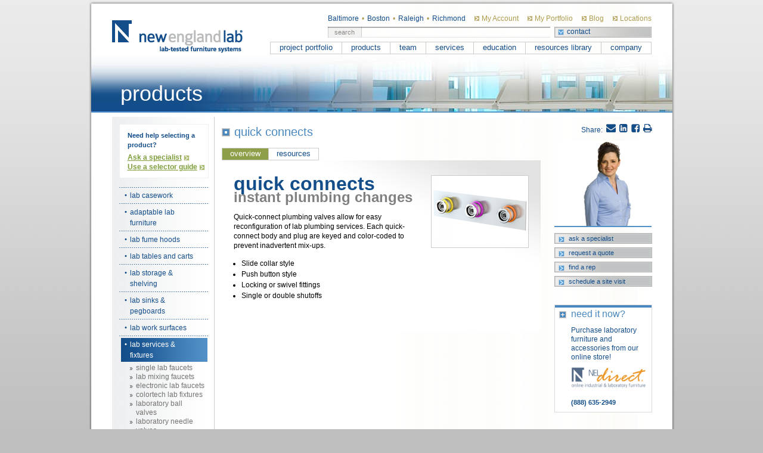

--- FILE ---
content_type: text/html;charset=UTF-8
request_url: https://www.newenglandlab.com/products/subcategory-detail.cfm?subcategory=lab-quick-connects
body_size: 33245
content:


<!DOCTYPE html PUBLIC "-//W3C//DTD XHTML 1.0 Strict//EN" "http://www.w3.org/TR/xhtml1/DTD/xhtml1-strict.dtd">
<html xmlns="http://www.w3.org/1999/xhtml">
<head><script type="text/javascript">/* <![CDATA[ */_cf_loadingtexthtml="<img alt=' ' src='/cf_scripts/scripts/ajax/resources/cf/images/loading.gif'/>";
_cf_contextpath="";
_cf_ajaxscriptsrc="/cf_scripts/scripts/ajax";
_cf_jsonprefix='//';
_cf_websocket_port=8583;
_cf_flash_policy_port=1243;
_cf_clientid='636FD0756BB7DB300F515CCFE79E1CD0';/* ]]> */</script><script type="text/javascript" src="/cf_scripts/scripts/ajax/messages/cfmessage.js"></script>
<script type="text/javascript" src="/cf_scripts/scripts/ajax/package/cfajax.js"></script>
<script type="text/javascript" src="/cf_scripts/scripts/cfform.js"></script>
<script type="text/javascript" src="/cf_scripts/scripts/masks.js"></script>
<script type="text/javascript" src="/cf_scripts/scripts/cfformhistory.js"></script>
<script type="text/javascript" src="/cf_scripts/scripts/ajax/ext/ext-all.js"></script>
<script type="text/javascript" src="/cf_scripts/scripts/ajax/package/cfwindow.js"></script>
<link rel="stylesheet" type="text/css" href="/cf_scripts/scripts/ajax/resources/ext/css/ext-all.css" />
<link rel="stylesheet" type="text/css" href="/cf_scripts/scripts/ajax/resources/cf/cf.css" />



<!-- Hotjar Tracking Code for www.newenglandlab.com -->
<script>
    (function(h,o,t,j,a,r){
        h.hj=h.hj||function(){(h.hj.q=h.hj.q||[]).push(arguments)};
        h._hjSettings={hjid:905527,hjsv:6};
        a=o.getElementsByTagName('head')[0];
        r=o.createElement('script');r.async=1;
        r.src=t+h._hjSettings.hjid+j+h._hjSettings.hjsv;
        a.appendChild(r);
    })(window,document,'https://static.hotjar.com/c/hotjar-','.js?sv=');
</script>


<meta http-equiv="Content-Type" content="text/html; charset=iso-8859-1" />
<link rel="stylesheet" href="/surveyadmin/css/Surveystyle.css" type="text/css" media="screen, print" title="default" />

<link rel="stylesheet" href="/css/style.css" type="text/css" media="screen, print" title="default" />
<link rel="stylesheet" href="/css/style_bfs.css" type="text/css" media="screen, print" title="default" />
<style>

.quantity {
    background: url("../images/bg_quantity.gif") no-repeat scroll 0 0 transparent;
    float: left;
    height: 18px;
    width: 60px;
}


.newForm .formtextLeft {
	width: 227px;/*227*/
	background-image: none;
	height: auto;
}



.newForm .askForm label {
	display: block;
	font-size: 12px;
	line-height: 17px;
	font-weight: normal;
	color: #134d8a;
	padding-left: 0;
	float: none;
}

.newForm .askForm .formText {
	font-size: 11px;
	float: none;
	width: 200px;
	border: 1px solid #999;
	background: none;
	padding-top: 1px;
}

.newForm .askForm .formSelect {
	height: 20px;
	width: 100%;
	color: #134d8a;
	line-height: 13px;
	font-size: 12px;
}

.newForm .askForm .formSelect option {
	line-height: 13px;
}

.newForm .formtextLeft {
	float: left;
	margin-right: 12px;
}

.newForm .formRow {
	padding-bottom: 14px;
}

.newForm .formRowButton {
	width: 466px;
	margin-bottom: 20px;
}

.newForm .formRowTextarea label {
	display: block;
	width: 466px;
	height: 18px;
	padding-left: 20px;
	background: url(../images/bg_textarea.gif) 0 0 no-repeat;
}

.newForm .formRowTextarea .formTextarea {
	width: 458px;
	border: 1px solid #b0b0b0;
	font-size: 11px;
	padding: 3px;
	height: 60px;
}

.newForm .formTextError {
	background-color:#ffff66;
}


.newForm .formtextLeftError .formText {
	background-color: yellow;
}


.newForm .formtextLeftLonger {
	width: 252px;
	background: url(../images/bg_form_text_longer.gif) 0 0 no-repeat;
	height: 18px;
    float: left;
	margin-right: 12px;
}

.newForm .formtextLeftLongerError {
	background: url(../images/bg_form_text_longer_error.gif) 0 0 no-repeat;
}

.newForm .formtextLeftLonger .formSelect {
	background-color: #fff;
}

.newForm .formtextLeftLongerError .formSelect {
	background-color: yellow;
}


.newForm .formtextLeftLonger input#terms {
	width: auto;
	background-image: none;
	height: auto;
    float: none;
	margin-right: 0;
	background-color: #fff;
}
.newForm .formtextLeftLongerError input#terms {
	width: auto;
	background-image: none;
	height: auto;
    float: none;
	margin-right: 0;
	background-color: yellow;
}



.loginBox2 .loginName {
	width: 210px;
	height: 18px;
	background: url(../images/bg_user_id2.gif) 0 0 no-repeat;
	margin-bottom: 8px;
}

.loginBox2 .loginBox label {
	display: block;
	font-size: 11px;
	color: #134d8a;
	font-weight: normal;
	padding-left: 20px;
	padding-top: 1px;
	float: none;
}

.loginBox2 .loginBox .loginText {
	border: none;
	background: none;
	height: 12px;
	font-size: 11px;
}

.loginBox2 .loginName label {
	width: 28px;/*48*/
	float: left;
}

.loginBox2 .loginName .loginText {
	width: 159px;
	float: left;
	padding-top: 3px;
}

.loginBox2 .loginPassword {
	clear: both;
	width: 210px;
	height: 18px;
	background: url(../images/bg_password2.gif) 0 0 no-repeat;
	margin-bottom: 6px;
}

.loginBox2 .loginPassword label {
	width: 55px;
	float: left;
}

.loginBox2 .loginPassword .loginText {
	width: 132px;
	float: left;
	padding-top: 3px;
}


.newFormSidebar .loginName {
	width: 151px;
	height: auto;
	background-image: none;
	margin-bottom: 8px;
}

.newFormSidebar .loginBox label, .newFormSidebar .loginName label,.newFormSidebar .loginPassword label {
	font-size: 11px;
	color: #134d8a;
	font-weight: normal;
	padding-left: 0;
	padding-top: 1px;
	width: 151px;/*48*/
	float: none;
}

.newFormSidebar .loginBox .loginText, .newFormSidebar .loginName .loginText, .newFormSidebar .loginPassword .loginText {
	border: 1px solid #999;
	background: none;
	height: 12px;
	font-size: 11px;
	width: 151px;
	float: none;
	padding-top: 3px;
}

.newFormSidebar .loginPassword {
	clear: both;
	width: 151px;
	height: auto;
	background-image: none;
	margin-bottom: 6px;
}

</style>
<script src="/js/javascript.js" type="text/javascript"></script>



<link rel="stylesheet" type="text/css" href="/css/overlay-apple.css"/>


	<script src="/js/jquery.js"></script>
	<script src="/js/jquery.tools.min.js"></script>
	
      <!-- update -->


      <script type="text/javascript" src="/js/touch-phone.js"></script>
      <script type="text/javascript">
      	jQuery.noConflict();
      	$.noConflict();


      	jQuery(document).ready(function() {
      		jQuery('#nav').touchMenuHover({
      			'forceiOS': true
      		});
      	});
      </script>
      <!-- /update -->




<script language="javascript">
    var mycallBack = function(){
        x=1;
    }
    var myerrorhandler = function(errorCode,errorMessage){
        x=1;
    }
</script>



<!--[if IE]>
<style type="text/css">
.leftButtons .button {
	margin-bottom: 0;
}
.rightLocation .contactBoxSpecial {
	min-height: auto;

}

.buttonRemove div {
	padding-top: 0px;}
</style>
<![endif]-->
<!--[if lte IE 6]>
<![endif]-->

<link rel="shortcut icon" href="/favicon.ico" type="image/x-icon">
<link rel="icon" href="/favicon.ico" type="image/x-icon">

<script src='https://www.google.com/recaptcha/api.js'></script>



<!-- Global site tag (gtag.js) - Google Ads: 380267101 -->
<script async src="https://www.googletagmanager.com/gtag/js?id=AW-380267101"></script>
<script>
window.dataLayer = window.dataLayer || []; function gtag(){dataLayer.push(arguments);}
gtag('js', new Date());
gtag('config', 'AW-380267101');
</script>


<!-- Event snippet for Clicks on tracking # conversion page In your html page, add the snippet and call gtag_report_conversion when someone clicks on the chosen link or button. --> <script> function gtag_report_conversion(url) { var callback = function () { if (typeof(url) != 'undefined') { window.location = url; } }; gtag('event', 'conversion', { 'send_to': 'AW-380267101/qLJaCN6Tq4sCEN3UqbUB', 'event_callback': callback }); return false; } </script>


<script type="text/javascript">/* <![CDATA[ */
	ColdFusion.Ajax.importTag('CFAJAXPROXY');
/* ]]> */</script>

<script type="text/javascript">/* <![CDATA[ */
	ColdFusion.Ajax.importTag('CFFORM');
/* ]]> */</script>

<script type="text/javascript">/* <![CDATA[ */
	ColdFusion.Ajax.importTag('CFDIV');
/* ]]> */</script>

<script type="text/javascript">/* <![CDATA[ */
	ColdFusion.Ajax.importTag('CFWINDOW');
/* ]]> */</script>
<title>quick connects | lab services & fixtures | New England Lab</title><meta name="keywords" content="new england lab, lab-tested furniture systems, laboratory casework, adaptable furniture, casework, lab construction, lab design-build projects,quick ship,"><meta name="description" content="Product categories include lab services & fixtures and quick connects - backed by years of experience in Project Planning and Management, Construction, and Installation."></head>
<body>

<div class="apple_overlay" id="apple">
   <div id="applebody"></div>
</div>

<div class="resourcePop_overlay" id="resourcePopDiv"><div id="resourcePopDivBody"></div></div>
<div class="filter_overlay" id="loginDiv"><div id="loginDivBody"></div></div>
<div class="addtocartPop_overlay" id="addtocartPopDiv"><div id="addtocartPopDivBody"></div></div>


<div id="wrap" class="wrapIn">
    <!-- header -->
    <div id="header">
        
<style>
.topLinks a.locLink {
    color: #134d8a;
    background:none;
    padding-left:0;
}
.locBull {
    color: #ae9c4f;
    padding:0 5px;
}


</style>
<a href="/index.cfm"><img src="/userfiles/images/structure/logo.png" alt="new england lab" class="logo" title="new england lab" /></a>
<div class="rightheader">
	<div class="topLinks">

        <a class="locLink" href="/company/offices/Maryland">Baltimore</a><span class="locBull">&#8226;</span><a class="locLink" href="/company/offices/Massachusetts">Boston</a><span class="locBull">&#8226;</span><a class="locLink" href="/company/offices/North-Carolina">Raleigh</a><span class="locBull">&#8226;</span><a class="locLink" href="/company/offices/Virginia">Richmond</a>

    	
    	<a href="/myAccount/index.cfm">My Account</a>
        <a href="/myAccount/my-portfolio.cfm">My Portfolio</a>
        <a href="https://web.newenglandlab.com/" target="_blank">Blog</a>
        <a href="/company/offices.cfm">Locations</a>

    </div>
    <div class="searchContact">
        	<a href="javascript:void(0)" class="btnContact" onclick="if(document.getElementById('selectContact').style.display=='none'){this.className='btnContact btnContactOpen';showDiv('selectContact')}else{this.className='btnContact';hideDiv('selectContact')}">contact</a>
            <form action="/info/search.cfm" method="post">
            <div class="searchBox" style="width:373px;background-image:url(/images/bg_search_long.gif);">
            	<input type="submit" class="btnSearch" value="search" />
                <input type="text" name="keyword" class="searchText" style="width:310px;" />
            </div>
            </form>
            <div class="clearAll"></div>
        <div style="position:relative;z-index:200">

            <div id="selectContact" style="position:absolute;display:none;right:0px;top:1px;width:163px;height:100px;background:#dfdfdf;">
                <div style="margin:0;padding:5px;height:90px;overflow:hidden;list-style-type:none;">
                   <li><a href="/contact/index.cfm">find your local rep</a></li>
                   <li><a href="/contact/schedule-a-visit.cfm">schedule a site visit</a></li>
                   <li><a href="/contact/ask-a-specialist.cfm">ask a specialist</a></li>
                   <li><a href="/contact/request-a-quote.cfm">request a quote</a></li>
                   <li><a href="/contact/tours_events.cfm">tours and events</a></li>
                </div>
            </div>
        </div>
    </div>
    <ul id="nav">
    	<li><a href="/portfolio/index.cfm" class="parent">project portfolio</a>
        	<ul>
                <li><a href="javascript:void(0);">by industry</a>
                	<ul>
                    	<li><a href="/portfolio/index.cfm?industry=8">biotech/medical research</a></li><li><a href="/portfolio/index.cfm?industry=7">food & beverage</a></li><li><a href="/portfolio/index.cfm?industry=9">government</a></li><li><a href="/portfolio/index.cfm?industry=3">pharmaceutical</a></li><li><a href="/portfolio/index.cfm?industry=4">private k-12</a></li><li><a href="/portfolio/index.cfm?industry=5">university research</a></li><li><a href="/portfolio/index.cfm?industry=6">university teaching</a></li><li><a href="/portfolio/index.cfm?industry=1">healthcare</a></li><li><a href="/portfolio/index.cfm?industry=2">industrial</a></li>
                    </ul>
                </li>

                <li><a href="javascript:void(0);">by product</a>
                	<ul>
                    	<li><a href="/portfolio/index.cfm?product=7">painted steel casework</a></li><li><a href="/portfolio/index.cfm?product=9">stainless steel casework</a></li><li><a href="/portfolio/index.cfm?product=8">designer steel casework</a></li><li><a href="/portfolio/index.cfm?product=6">wood veneer casework</a></li><li><a href="/portfolio/index.cfm?product=10">plastic laminate casework</a></li><li><a href="/portfolio/index.cfm?product=2">fume hoods</a></li><li><a href="/portfolio/index.cfm?product=11">core based systems</a></li><li><a href="/portfolio/index.cfm?product=12">panel based systems</a></li><li><a href="/portfolio/index.cfm?product=13">structured overhead systems</a></li><li><a href="/portfolio/index.cfm?product=14">freestanding bench systems</a></li><li><a href="/portfolio/index.cfm?product=15">steel table systems</a></li><li><a href="/portfolio/index.cfm?product=16">mobile carts</a></li><li><a href="/portfolio/index.cfm?product=17">overhead carriers</a></li>
                    </ul>
                </li>
                <li><a href="javascript:void(0);">by project</a>
                	<ul>
                    	<li><a href="/portfolio/index.cfm?project=3">renovation projects</a></li><li><a href="/portfolio/index.cfm?project=4">new construction</a></li>
                    </ul>
                </li>
            </ul>
        </li>
        <li><a href="/products/index.cfm" class="parent">products</a>
        
        </li>
        <li><a href="/team/index.cfm" class="parent">team</a></li>
        <li><a href="/services/index.cfm" class="parent">services</a>
        
            <ul>
            
            <li><a href ="/services/planning-support.cfm">planning & support</a></li>
            
            <li><a href ="/services/budgeting-estimating.cfm">budget & estimating</a></li>
            
            <li><a href ="/services/Design_Planning_Assistance.cfm">design & drawings</a></li>
            
            <li><a href ="/services/project_coordination.cfm">project coordination</a></li>
            
            <li><a href ="/services/installation.cfm">installation</a></li>
            
            <li><a href ="/services/maintenance-repair-testing.cfm">maintenance & testing</a></li>
            
            <li><a href ="/services/green-building.cfm">green building</a></li>
            
            <li><a href ="/services/lab_furniture_manufacturing.cfm">manufacturing</a></li>
            
            <li><a href ="/services/lab_direct_quick_ship.cfm">Rapid Ship</a></li>
            
            </ul>
        
        </li>
        <li><a href="/education/index.cfm" class="parent">education</a>
        
            <ul>
            
            <li><a href ="/education/selector-guides.cfm">product selector guides</a></li>
            
            <li><a href ="/education/lab_furniture_site_tutorials.cfm">website tutorials</a></li>
            
            <li><a href ="/education/glossary.cfm">lab furniture glossary</a></li>
            
            <li><a href ="/education/painted_steel_color_chart.cfm">painted steel color guide</a></li>
            
            <li><a href ="/education/wood_veneer_type_guide.cfm">wood veneer options guide</a></li>
            
            </ul>
        
        </li>
        <li><a href="/resources/index.cfm" class="parent">resources library</a>
        
        </li>
        <li><a href="/company/about.cfm" class="parent last">company</a>
        
            <ul>
            
            <li><a href ="/company/about.cfm">about</a></li>
            
            <li><a href ="/company/offices.cfm">reps and offices</a></li>
            
             <li><a href="https://web.newenglandlab.com/news">news</a></li>
            
            <li><a href ="/company/environmental-responsibility.cfm">environmental policy</a></li>
            
            <li><a href ="/company/careers.cfm">careers</a></li>
            
            <li><a href ="/company/partners.cfm">partners</a></li>
            
            <li><a href ="/company/corporate_lab_associations.cfm">associations</a></li>
            
            </ul>
        
        </li>
    </ul>
</div>
    </div>
    <!-- /header -->



<!-- content -->
<div id="content" class="twoColumnsLeft">
    
    <div class="pageTitle title_product">
    	<h2 style=" color: #FFFFFF;font-size: 36px;font-weight: normal;line-height: 40px;margin: 0 0 0 49px;">products</h2>
    </div>
    
    <!-- colLeft -->
    <div class="colLeft">
        
<div class="leftBox leftHelp">
	<h4>Need help selecting a product?</h4>
    <a href="/contact/ask-a-specialist.cfm">Ask a specialist</a><br />
    <a href="/education/selector-guides.cfm">Use a selector guide</a> 
</div>
    	<div class="leftBox leftNav">
            <ul>
                
                <li><a  href="subcategories.cfm?category=Lab%2DCasework%2DCabinets">lab casework</a>
                
                </li>
                
                <li><a  href="subcategories.cfm?category=Adaptable%2DLab%2DFurniture%2DSystems">adaptable lab furniture</a>
                
                </li>
                
                <li><a  href="subcategories.cfm?category=Lab%2DFume%2DHoods">lab fume hoods</a>
                
                </li>
                
                <li><a  href="subcategories.cfm?category=Lab%2DTables%20%26%20Carts">lab tables and carts</a>
                
                </li>
                
                <li><a  href="subcategories.cfm?category=Lab%2DSafety%2DStorage%2DWire%2DShelving">lab storage & shelving</a>
                
                </li>
                
                <li><a  href="subcategories.cfm?category=Lab%2DSinks%2DPegboards%2DDriptrays">lab sinks & pegboards</a>
                
                </li>
                
                <li><a  href="subcategories.cfm?category=Lab%2DTops%2DCounters%2DWorksurfaces">lab work surfaces</a>
                
                </li>
                
                <li><a class="active" href="subcategories.cfm?category=Lab%2DServices%2DGas%2DWater%2DVacuum%2DFixtures">lab services & fixtures</a>
                
                	<ul>
                		
                    	<li><a href="subcategory-detail.cfm?subcategory=Lab%2DSingle%2DFaucets%2DFixtures" >single lab faucets</a></li>
                    	
                    	<li><a href="subcategory-detail.cfm?subcategory=Lab%2DMixing%2DFaucets%2DFixtures" >lab mixing faucets</a></li>
                    	
                    	<li><a href="subcategory-detail.cfm?subcategory=Electronic%2DLab%2DFaucets%2DFixtures" >electronic lab faucets</a></li>
                    	
                    	<li><a href="subcategory-detail.cfm?subcategory=WaterSaver%2DStandard%2DValves%2DFixtures" >colortech lab fixtures</a></li>
                    	
                    	<li><a href="subcategory-detail.cfm?subcategory=laboratory%2DBall%2DValve" >laboratory ball valves</a></li>
                    	
                    	<li><a href="subcategory-detail.cfm?subcategory=Laboratory%2DNeedle%2DValve" >laboratory needle valves</a></li>
                    	
                    	<li><a href="subcategory-detail.cfm?subcategory=Fine%2DControl%2DValve%2DRegulator" >fine control needle valves</a></li>
                    	
                    	<li><a href="subcategory-detail.cfm?subcategory=Gas%2DPressure%2DRegulator%2DValves" >gas pressure regulators</a></li>
                    	
                    	<li><a href="subcategory-detail.cfm?subcategory=Lab%2DEye%2DWash%2DStation" >deck-mount eye washes</a></li>
                    	
                    	<li><a href="subcategory-detail.cfm?subcategory=Lab%2DSafety%2DShower" >lab safety showers</a></li>
                    	
                    	<li><a href="subcategory-detail.cfm?subcategory=Freestanding%2DShower%2DEyewash%2DStation" >freestanding safety stations</a></li>
                    	
                    	<li><a href="subcategory-detail.cfm?subcategory=recessed%2Dsafety%2Dstations" >recessed safety stations</a></li>
                    	
                    	<li><a href="subcategory-detail.cfm?subcategory=pre%2Drinse%2Dfaucets" >pre-rinse faucets</a></li>
                    	
                    	<li><a href="subcategory-detail.cfm?subcategory=lab%2Dquick%2Dconnects" class="active">quick connects</a></li>
                    	
                    	<li><a href="subcategory-detail.cfm?subcategory=recessed%20safety%20centers" >recessed safety centers</a></li>
                    	
                    </ul>

                
                </li>
                
                <li><a  href="subcategories.cfm?category=Lab%2DEquipment%2DInstruments">lab equipment</a>
                
                </li>
                
                <li><a  href="subcategories.cfm?category=Lab%2DSeating%2DChairs%2DStools">lab chairs & seating</a>
                
                </li>
                
                <li><a  href="subcategories.cfm?category=Lab%2DAccessories">lab accessories</a>
                
                </li>
                
            </ul>
        </div>

    </div>
    <!-- /colLeft -->
                


    <!-- colMain -->
    <div class="colMain">
                




<style>
.at_PinItButton {
display:inline-block !important;
background-image:url('/images/share_pinterest.gif')  !important;
width:14px;
height:14px;
}
.at_PinItButton:hover {
background-position: 0 0 !important;
}
.share a {
    margin-left:3px;
}
@media print {
    .shareDiv {
    display:none;
    }


}


</style>
<div class="shareDiv" style="float:right;margin-left:10px;margin-bottom:10px;margin-top:2px;">
<div class="share">
      <a class="linkShare" href="javascript:void(0)" style="cursor:default">Share:</a>
      <a class="addthis_button_email" href="javascript:void(0)"><img alt=" " src="/images/share_email.gif"></a>
      <a class="addthis_button_linkedin" href="javascript:void(0)"><img alt=" " src="/images/share_linkedin.gif"></a>
      
      <a class="addthis_button_facebook" href="javascript:void(0)"><img alt=" " src="/images/share_facebook.gif"></a>
      <a class="addthis_button_print" href="javascript:void(0)"><img alt=" " src="/images/share_print.gif"></a>
</div>
</div>
<script type="text/javascript">var addthis_config = {data_track_clickback: false};</script>
<script type="text/javascript" src="//s7.addthis.com/js/300/addthis_widget.js#pubid=ra-5564c97a5489e46d"></script>


        <div class="topProjectHolderLeft">
        	<h1 class="pageTitle1 pageTitle1NoB" style="line-height:24px;">quick connects</h1>
            
            <ul id="tabs">
            	<li class="active" onclick="tab(this)">overview</li>
                <li onclick="tab(this)">resources</li>
            </ul>
            <div class="clearAll"></div>
            	<div class="tabCon" style="display:block">
                    

                        <img src="/userfiles/images/subcategory%20thumbs/quick_connects_sub_T.jpg" style="margin:10px 0 20px 20px;float:right;width:162px;border:1px solid #ccc;background:#fff;" />

                    <p><br />
<font color="#da0000" size="+3"><span class="blueText"><strong>quick connects</strong>&nbsp;</span></font><br />
<font color="gray" size="+2"><strong>instant plumbing changes</strong></font></p>

<p>Quick-connect plumbing valves allow for easy reconfiguration of lab plumbing services. Each quick-connect body and plug are keyed and color-coded to prevent inadvertent mix-ups.</p>

<ul>
	<li>Slide collar style</li>
	<li>Push button style</li>
	<li>Locking or swivel fittings</li>
	<li>Single or double shutoffs</li>
</ul>

<p>&nbsp;</p>

<p>&nbsp;</p>
                	<div class="clearAll"></div>
                </div>
                
                <div class="tabCon">
                    
<div class="resourceGrid">
	
	<div class="grid left">


    	<img src="/userfiles/images/Video%20Thumbs/quick_connect_connection_video_thumb.jpg" style="max-width:162px;max-height:120px;" alt="Resource Thumbnail" /></a>
        <h4>HOW TO: WaterSaver Quick Connect Connection to Ceiling Panel</a></h4>
        <div class="button">
            <div>
            <a href="javascript:void(0);" onclick="ColdFusion.navigate('/includes/portfolio_add.cfm?assetid=1817','loginDivBody');jQuery('#loginDiv').overlay().load();" class="shareButton">add to portfolio</a>
            </div>
        </div>
    </div>
    
	<div class="grid right">


    	<img src="/userfiles/images/Video%20Thumbs/push_button_connection_video_thumb.jpg" style="max-width:162px;max-height:120px;" alt="Resource Thumbnail" /></a>
        <h4>HOW TO: WaterSaver Push Button Quick Connect Connection to Ceiling Panel</a></h4>
        <div class="button">
            <div>
            <a href="javascript:void(0);" onclick="ColdFusion.navigate('/includes/portfolio_add.cfm?assetid=1816','loginDivBody');jQuery('#loginDiv').overlay().load();" class="shareButton">add to portfolio</a>
            </div>
        </div>
    </div>
    
        <div class="clearAll"></div>
    

</div>

                    <div class="clearAll"></div>
                </div>
                

        </div>
        <div class="topProjectHolderRight">
        	
<img src="/images/randImg_2.jpg" alt="" />
<div class="rightSet">
	<div class="button">
        <div><a href="/contact/ask-a-specialist.cfm" class="shareButton">ask a specialist</a></div>
    </div>
    
    <div class="button">
        <div><a href="/contact/request-a-quote.cfm" class="shareButton">request a quote</a></div>
    </div>
    <div class="button">
        <div><a href="/contact/index.cfm" class="shareButton">find a rep</a></div>
    </div>
    <div class="button">
        <div><a href="/contact/schedule-a-visit.cfm" class="shareButton">schedule a site visit</a></div>
    </div>
    
    <div class="clearAll"></div>
</div> 
<div class="contactBoxSpecial">
    <h3>need it now?</h3>
    <div class="cbsIn cbsInset">
        <p>
	Purchase laboratory furniture and accessories from our online store!</p>
<p>
	<a href="http://www.neldirect.com" target="_blank"><img alt="" height="41" src="/userfiles/images/NELdirect_Logo_308x100px_revised.jpg" width="126" /></a></p>
<h4 class="subTitle">
	(888) 635-2949</h4>

        <div class="clearAll"></div>
    </div>
</div>
        </div>
    </div>
    <!-- colMain -->
    <div class="clearAll"></div>
</div>
<!-- /content -->
    <div class="clearAll"></div>
</div>

<!-- footer -->
<div id="footer">
    <div class="footerIn">
        <div style="float:right;padding-right:5px;">
            <div style="float:left;padding-top:1px;">Follow:</div>
            <a href="http://www.linkedin.com/company/new-england-lab" target="_blank"><img src="/images/icon_in.gif" alt="" /></a>
            <a href="https://www.facebook.com/newenglandlabco" target="_blank"><img src="/images/icon_facebook.png" alt="" /></a>
            <a href="https://twitter.com/newenglandlabco" target="_blank"><img src="/images/icon_x2.jpg" alt="" /></a>
            <a href="https://www.youtube.com/user/newenglandlab" target="_blank"><img src="/images/icon_youtube.gif" alt="" /></a>
            
            <div class="clearAll"></div>
        </div>
        <p>

            
            	<span>copyright 2026,  new england laboratory casework co., inc aws</span>
            	<span><a onclick="return gtag_report_conversion('tel:888-635-2949');" href="tel:888-635-2949">1-888-635-2949</a></span>
                <a href="/contact/index.cfm"><span>contact</span></a>
                <a href="/info/sitemap.cfm"><span>site map</span></a>
                <a href="/index.cfm"><span>home</span></a>
                <a href="/info/legal.cfm"><span>privacy</span></a>
                <br />

                <a href="/portfolio/index.cfm"><span>project portfolio</span></a>
                <a href="/products/index.cfm"><span>products</span></a>
                <a href="/team/index.cfm"><span>team</span></a>
                <a href="/services/index.cfm"><span>services</span></a>
                <a href="/education/index.cfm"><span>education</span></a>
                <a href="/resources/index.cfm"><span>resources</span></a>
                <a href="/company/about.cfm"><span>company</span></a>
                <a href="/education/glossary.cfm"><span>glossary</span></a>
                <a href="/myAccount/index.cfm"><span>my account</span></a>
                <a href="/myAccount/my-portfolio.cfm"><span>my portfolio</span></a>
                <a href="https://web.newenglandlab.com/" target="_blank"><span>blog</span></a>
                <a href="/company/offices.cfm"><span>locations</span></a>


<!-- Start of Async HubSpot Analytics Code -->
  <script type="text/javascript">
    (function(d,s,i,r) {
      if (d.getElementById(i)){return;}
      var n=d.createElement(s),e=d.getElementsByTagName(s)[0];
      n.id=i;n.src='//js.hs-analytics.net/analytics/'+(Math.ceil(new Date()/r)*r)+'/335210.js';
      e.parentNode.insertBefore(n, e);
    })(document,"script","hs-analytics",300000);
  </script>
<!-- End of Async HubSpot Analytics Code -->

<!-- Start of Google Analytics Code -->
<script>
  (function(i,s,o,g,r,a,m){i['GoogleAnalyticsObject']=r;i[r]=i[r]||function(){
  (i[r].q=i[r].q||[]).push(arguments)},i[r].l=1*new Date();a=s.createElement(o),
  m=s.getElementsByTagName(o)[0];a.async=1;a.src=g;m.parentNode.insertBefore(a,m)
  })(window,document,'script','//www.google-analytics.com/analytics.js','ga');

  ga('create', 'UA-46789749-1', 'newenglandlab.com');
  ga('send', 'pageview');

</script>
<!-- End of Google Analytics Code -->





           
        </p>
    </div>
</div>
<!-- /footer -->






<script>

jQuery(document).ready(function($) {
	$(function() {

			$("#loginDiv").overlay({
					mask: '#000',
					effect: 'apple',
					closeOnClick: false
				   
				});

	});
});




jQuery(document).ready(function($) {
	$(function() {

			$("#resourcePopDiv").overlay({
					mask: '#000',
					effect: 'apple',
					closeOnClick: false
				});

	});
});

jQuery(document).ready(function($) {
	$(function() {

			$("#addtocartPopDiv").overlay({
					mask: '#000',
					effect: 'apple',
					closeOnClick: false
				});

	});
});


jQuery(document).ready(function($) {
	$(function() {

			$("a[rel]").live('click', function (e) {
				$(this).overlay({
					mask: '#000',
					effect: 'apple',
					api: true,
					closeOnClick: false,
					load: true,
					onBeforeLoad: function () {
						var wrap = this.getOverlay().find(".contentWrap");
						wrap.load(this.getTrigger().attr("href"));
					}
				});
			});

	});
});





</script>

<script type="text/javascript">

  var _gaq = _gaq || [];
  _gaq.push(['_setAccount', 'UA-3163624-1']);
  _gaq.push(['_trackPageview']);

  (function() {
    var ga = document.createElement('script'); ga.type = 'text/javascript'; ga.async = true;
    ga.src = ('https:' == document.location.protocol ? 'https://ssl' : 'http://www') + '.google-analytics.com/ga.js';
    var s = document.getElementsByTagName('script')[0]; s.parentNode.insertBefore(ga, s);
  })();

</script>
</body>

</html>


<!-- dynamic meta stuff -->


    <div style="display:none;">
        new england lab | lab-tested furniture systems - View Our Complete Line of Casework, Cabinets, Adaptable Lab Furniture Systems, Fume Hoods and More
    </div>
    

    <div style="display:none;">
        new england lab, lab-tested furniture systems, laboratory casework, adaptable furniture, casework, lab construction, lab design-build projects,quick ship,
    </div>
    

    <div style="display:none;">
        New England Lab: lab-tested furniture systems - View Our Complete Line of Casework, Cabinets, Adaptable Lab Furniture Systems, Fume Hoods and More!
    </div>
    

<!-- end dynamic meta stuff -->



--- FILE ---
content_type: text/css
request_url: https://www.newenglandlab.com/surveyadmin/css/Surveystyle.css
body_size: 176
content:
.fb_pad10 {
    padding:10px;
}

.fb_questionBlock {
    border:1px solid #efefef;
    padding:10px;
    margin-bottom:10px;
}

.fb_questionBlockInner {
    padding:10px;
    background:#efefef;
}

.fb_responseDiv {
    min-height:20px;
}



--- FILE ---
content_type: text/css
request_url: https://www.newenglandlab.com/css/style.css
body_size: 32360
content:
/* global */

*{
	margin: 0;
	padding: 0;
}

html {
	height: 100%;
	min-height: 100%;
}

body {
	height: 100%;
	min-height: 100%;
	background: #bfbfbf url(../images/bg_body.gif) repeat-x 0 0;
	font-family: Arial, Helvetica, sans-serif;
	font-size: 12px;/*11px*/
	line-height: 16px;
	color: #636363;
	position: relative;
}

h1 {
	font-size: 24px;
	line-height: 29px;
}

h2 {
	font-size: 16px;
	line-height: 24px;
}

h3 {
	font-size: 12px;
	line-height: 18px;
}

ul {
	list-style: disc;
	text-indent: 0;
	margin-left: 13px;
	
}

ul ul {
	margin: 5px 0;
}

ol {
	text-indent: 0;
	margin-left: 20px;
}

li {
	line-height: 18px;
}

a {
	color: #134d8a;
	text-decoration: none;
	cursor: pointer;
}

a:hover, a.active {
	text-decoration: underline;
}

img {
	border: none;
}

p {
	padding-bottom: 13px;
}

.clear {
	clear: both;
}

.clearAll {
	clear: both;
	width: 100%;
	height: 0px;
	overflow: hidden;
	display: block;
}

.left {
	float: left;
}

.right {
	float: right;
}

.alignLeft {
	text-align: left;
}

.alignCenter {
	text-align: center;
}

.alignRight {
	text-align: right;
}

.hidden {
	display: none;
}

.imgLeft {
	margin-right: 10px;
	margin-bottom: 10px;
	float: left;
}

.imgRight {
	margin-left: 10px;
	margin-bottom: 10px;
	float: right;
}

label {
	font-weight: bold;
	font-size: 11px;
}

input, select, textarea {
	font-family: Arial, Helvetica, sans-serif;
}

/* end global */


/* basic */

#wrap {
	width: 985px;
	background: url(../images/bg_wrap.png) repeat-y 0 0;
	margin: 0 auto;
}

.wrapIn {
	padding-bottom: 25px;
}

#content {
	clear: both;
}

/* end basic */


/* header */

#header {
	height: 92px;
	padding: 0 40px;
	background: url(../images/bg_header.gif) 0 0 no-repeat;
}

.logo {
	margin: 34px 0 0 0;
	float: left; 
}

.rightheader {
	float: right;
	width: 608px;
}

.topLinks {
	text-align: right;
	padding-top: 23px;
}

.topLinks a {
	text-align: right;
	color: #ae9c4f;
	background: url(../images/arrow1.gif) 12px 3px no-repeat;
	padding-left: 24px;
}

.topLinks a:hover, .topLinks a.active {
	color: #4a89c0;
	background: url(../images/arrow1.gif) 12px -39px no-repeat;
	text-decoration: none;
}

.searchContact {
	padding-top: 6px;
}

.btnContact {
	width: 142px;
	height: 18px;
	background: url(../images/btn_contact.gif) 0 0 no-repeat;
	float: right;
	padding: 0 0 0 21px;
	margin-left: 7px;
}

.searchBox {
	float: right;
	width: 225px;
	height: 18px;
	background: url(../images/bg_search.gif) no-repeat 0 0;
}

.searchBox * {
	vertical-align: middle;
}

.btnSearch {
	color: #898888;
	font-size: 11px;
	background: none;
	border: none;
	width: 57px;
}

.searchText {
	background: none;
	border: none;
	color: #898888;
	font-size: 11px;
	width: 165px;
}

/* /header */


/* menu */

#nav {
	margin: 7px 0 0 0;
	list-style: none;
	z-index: 100;
	padding: 0 0 0 0;
	border: 1px solid #cdcccc;
	height: 19px;
	position: relative;
	float: right;
}

#nav a {
	display: block;
	/*width: 10em;*/
	color: #134d8a;
}

#nav a.parent {
	padding: 0 15px;
	border-right: 1px solid #cdcccc;
	font-size: 13px;
	text-align: center;
	height: 19px;
	color: #134d8a;
}

#nav a.last {
	border-right: none;
}

#nav a.parent:hover {
	text-decoration: none;
}


#nav li {
	float: left;
	/*height: 36px;
	width: 10em;*/
	position: relative;
}

#nav li:hover a.parent, #nav li.sfhover a.parent {
	color: #fff;
	background: #134d8a;
}

/* second level */
#nav li ul {
	position: absolute;
	width: 127px;
	left: -999em;
	background: #edecec;
	border: 1px solid #cdcccc;
	border-bottom: none;
	border-top: 5px solid #cdcccc;
	list-style: none;
	padding:0;
}

#nav li ul li {
	padding: 0 0;
}

#nav li a {
	float: left;
	color: #fff;
	
}

#nav li:hover ul, #nav li.sfhover ul {
	left: -1px;
	margin-top: 19px;
}

#nav li ul li {
	border: none;
	height: auto;
	border-bottom: 1px solid #cdcccc;
}

#nav li ul a {
	color: #134d8a;
	width: 104px;
	padding: 0 0 1px 23px;
	height: auto;
	font-size: 12px;
	background: url(../images/bullet1.gif) 15px 9px no-repeat;
	float: left;
}

#nav li li:hover a, #nav li li.sfhover a {
	text-decoration: none;
	color: #fff;
	background: #4a89c0 url(../images/bullet1.gif) 15px -98px no-repeat;
}

/* /second level */

/* third level */
#nav li:hover ul ul, #nav li.sfhover ul ul {
	left: -999em;
	border-top: 1px solid #cdcccc;
}

#nav li li:hover ul, #nav li li.sfhover ul {
	left: 127px;
	top: 0;
	margin: 0;
}

#nav li li:hover li a, #nav li li.sfhover li a {
	text-decoration: none;
	color: #134d8a;
	background: url(../images/bullet1.gif) 15px 9px no-repeat;
}

#nav li li:hover li a:hover, #nav li li.sfhover li a:hover {
	color: #4a89c0;
}
#nav li li a {
	float: none;
	display: block;
}

#nav li li li a {
	float: none;
	display: block;
}
/* /third level */


/* /menu */


/* content */

/* columns */

.oneColumn {
	min-height: 500px;
	width: 985px;
	padding: 0 5px;
	position: relative;
}

.oneColumn1 {
	min-height: 500px;
	width: 985px;
	padding: 0 5px 5px 5px;
	position: relative;
	background: url(../images/bg_left_col.gif) repeat-y 40px 0;
}

.oneColumn1 .colMain {
	padding: 0 0 0 47px;
	width: 893px;
}

.twoColumnsLeft {
	min-height: 500px;
	width: 985px;
	padding: 0 5px 5px 5px;
	position: relative;
	background: url(../images/bg_left_col.gif) repeat-y 40px 0;
}

.twoColumnsLeft .colLeft {
	width: 172px;
	float: left;
	min-height: 452px;
	padding-left: 35px;
}

.twoColumnsLeft .colMain {
	width: 722px;
	float: left;
	margin-top: 10px;
	border-left: 1px solid #cdcccc;
	padding-left: 11px;
	min-height: 442px;
}

.twoColumnsRight {
	min-height: 500px;
	width: 975px;
	padding: 0 5px 5px 5px;
	position: relative;
}

.twoColumnsRight .colMain {
	width: 653px;
	float: left;
	margin-top: 29px;
	background: url(../images/bg_con_in.gif) 100% 0 no-repeat;
	padding: 16px 55px 0 50px;
}

.twoColumnsRight .colMain1 {
	background: none;
	width: 720px;
	padding: 0px 10px 0 40px;
}

.twoColumnsRight .colRight {
	width: 164px;
	float: left;
	padding: 42px 0 0 22px;
}

.twoColumnsRight .colRight1 {
	padding: 29px 0 0 13px;
	width: 190px;
}

/* /columns */


/* slider */

.slider {
	width: 914px;
	height: 555px;
	background: url(../images/bg_slider.jpg) 0 0 no-repeat;
	position: relative;
	padding-left: 61px;
	margin-bottom:18px;
}

.item {
	width: 864px;
	height: 440px;
	z-index: 5;
	padding: 115px 0 0 50px;
}

.item p {
	color: #fff;
	font-size: 30px;
	font-family: Arial, Helvetica, sans-serif;
	line-height: 36px;
	width: 370px;
	padding: 0 0 3px 0;
}

.item p span {
	font-size: 60px;
	line-height: 64px;
}

#item0 a.sliderMore {
	color: #c58312;
	font-size: 18px;
}

#item1 a.sliderMore {
	color: #9db153;
	font-size: 18px;
}

#item2 a.sliderMore {
	color: #60a6e3;
	font-size: 18px;
}

#item0 {
	background: url(../images/slider1.jpg) no-repeat 0 0;
}

#item1 {
	background: url(../images/slider2.jpg) no-repeat 0 0;
}

#item2 {
	background: url(../images/slider3.jpg) no-repeat 0 0;
}


#container, #container2, #container3 { position: relative; 
	width: 914px; 
	height: 555px; 
	overflow: hidden; /*overflow: auto;*/
	z-index: 0; 
	float: left; 
	background: none; }

#controls1 {
	position: absolute;
	top: 254px;
	left: 51px;
	z-index: 100;
}

.num_nav {
	height: 35px;
	float: left;
}

.num_nav ul {
	list-style: none;
	margin: 0;
}

.num_nav ul li {
	float: left;
	height: 35px;
	color: #fff;
}
.num_nav ul li a {
	float: left;
	height: 35px;
	text-indent: -999em;
	z-index: 100;
	position: relative;
}
.num_nav ul li#num0 a {
	width: 85px;
}
.num_nav ul li#num1 a {
	width: 65px;
}
.num_nav ul li#num2 a {
	width: 76px;
}
/* /slider */

.homeBoxes {
	position: absolute;
	top: 387px;
	left: 70px;
	z-index: 2000;
}

.homeBox {
	width: 265px;
	height: 184px;/*166*/
	float: left;
	background: url(../images/bg_home_box.png) 0 0 no-repeat;
	margin-right: 5px;
	padding: 0 17px;
}

.homeBox h3 {
	font-size: 24px;
	color: #134d8a;
	background: url(../images/home_box_title.gif) 0 15px no-repeat;
	padding: 10px 0 10px 23px;
	font-weight:normal;
}

.homeBox .imgRight {
	border: 1px solid #c7c6c6;
}

.portfolioLinks a {
	display: block;
	color: #134d8a;
	width: 228px;
	height: 18px;
	padding-left: 22px;
	background: url(../images/portfolio_links.gif) 0 0 no-repeat;
	font-size: 12px;
	margin-bottom: 7px;
}

.askBtn {
	display: block;
	color: #134d8a;
	width: 173px;
	height: 18px;
	padding-left: 22px;
	background: url(../images/btn_ask.gif) 0 0 no-repeat;
	font-size: 12px;
	margin-top: 25px;
}

.homeBox strong {
	color: #134d8a;
}

.homeBox p {
	padding-bottom: 8px;
}

.homeBox .leftText {
	width: 166px;
	float: left;
}

.signupLink {
	color: #b57701;
	text-transform: uppercase;
	font-weight: bold;
}

.askBox {
	background: url(../images/bg_home_box_ask.png)
}

.locations {
	padding: 0 43px 0 83px;
	font-size: 12px;
	color: #ae9c4f;
	float: left;
}

.locations strong, .otherDivisions strong {
	color: #134d8a;
}

.otherDivisions {
	font-size: 12px;
	color: #4c8dc5;
	float: right;
	padding-right: 25px;
}

.otherDivisions a {
	color: #ae9c4f;
} 

.pageTitle {
	width: 975px;
	height: 97px;
	border-bottom: 7px solid #fff;
	padding: 45px 0 0 0;
	height: 52px;
}

.title_my_portfolio {
	background: url(../userfiles/images/structure/title_my_portfolio.jpg) 0 0 no-repeat;
}

.title_contact{
	background: url(../userfiles/images/structure/title_contact.jpg) 0 0 no-repeat;
}

.title_team{
	background: url(../userfiles/images/structure/title_team.jpg) 0 0 no-repeat;
}

.title_company {
	background: url(../userfiles/images/structure/title_company.jpg) 0 0 no-repeat;
}

.title_resources {
	background: url(../userfiles/images/structure/title_resources.jpg) 0 0 no-repeat;
}

.title_blog {
	background: url(../userfiles/images/structure/title_blog.jpg) 0 0 no-repeat;
}

.title_product {
	background: url(../userfiles/images/structure/title_products.jpg) 0 0 no-repeat;
}

.title_portfolio {
	background: url(../userfiles/images/structure/title_portfolio.jpg) 0 0 no-repeat;
}

.title_education {
	background: url(../userfiles/images/structure/title_education.jpg) 0 0 no-repeat;
}

.title_services {
	background: url(../userfiles/images/structure/title_services.jpg) 0 0 no-repeat;
}

.title_default {
	background: url(../userfiles/images/structure/title_default.jpg) 0 0 no-repeat;
}

.pageTitle h1 {
	color: #fff;
	margin: 0 0 0 49px;
	font-size: 36px;
	line-height: 40px;
	font-weight: normal;
}

.leftBox {
	padding: 15px 9px 10px 12px;
}

.leftBox strong {
	color: #134d8a;
}

.loginName {
	width: 151px;
	height: 18px;
	background: url(../images/bg_user_id.gif) 0 0 no-repeat;
	margin-bottom: 8px;
}

.loginBox label {
	font-size: 11px;
	color: #134d8a;
	font-weight: normal;
	padding-left: 20px;
	padding-top: 1px;
}

.loginBox .loginText {
	border: none;
	background: none;
	height: 12px;
	font-size: 11px;
}

.loginName label {
	width: 28px;/*48*/
	float: left;
}

.loginName .loginText {
	width: 100px;
	float: left;
	padding-top: 3px;
}

.loginPassword {
	clear: both;
	width: 151px;
	height: 18px;
	background: url(../images/bg_password.gif) 0 0 no-repeat;
	margin-bottom: 6px;
}

.loginPassword label {
	width: 55px;
	float: left;
}

.loginPassword .loginText {
	width: 73px;
	float: left;
	padding-top: 3px;
}

.loginBtn {
	border: none;
	font-size: 11px;
	color: #134d8a;
	font-weight: normal;
	width: 51px;
	height: 20px;
	background: url(../images/btn_login.gif) 0 100% no-repeat;
	padding-left: 10px;
	overflow: visible;
	float: left;
}

.pageTitle1 {
	background: url(../images/bg_page_title1.gif) 0 9px no-repeat;
	color: #4a89c0;
	font-size: 20px;
	padding: 3px 0 15px 21px;
	border-bottom: 1px solid #cdcccc;
	font-weight:normal;
}

.conIn {
	padding: 15px 20px 0 20px;
	background: url(../images/bg_con_in.gif) 100% 0 no-repeat;
	line-height: 20px;
}

.subTitle {
	color: #134d8a;
	font-size: 11px;
}

.leftBox h4 {
	color: #134d8a;
	font-size: 11px;
	padding-bottom: 10px;
}

.leftNav ul {
	background: url(../images/dot1.gif) repeat-x 0 0;
	margin: 0;
	list-style: none;
}

.leftNav ul li {
	padding: 3px;
	display: block;
	background: url(../images/dot1.gif) 0 100% repeat-x;
}

.leftNav ul li a {
	color: #134d8a;
	display: block;
	background: url(../images/bg_left_nav.gif) 0 0 no-repeat;
	padding: 2px 15px;
}

.leftNav ul li a:hover, .leftNav ul li a.active {
	background: url(../images/bg_left_nav.gif) 0 -100px no-repeat;
	text-decoration: none;
	color: #fff;
}

.leftNav ul ul {
	background: none;
	padding: 3px 0;
}

.leftNav ul ul li {
	padding: 0 0 0 14px;
	background: none;
	line-height: 15px;
}

.leftNav ul ul li a {
	color: #737373;
	display: inline;
	background: url(../images/arrow5.gif) 0 6px no-repeat; /* 6 was 7 */
	padding: 0 5px 0 11px;
}

.leftNav ul ul li a:hover, .leftNav ul ul li a.active {
	background: url(../images/arrow5.gif) 0 -88px no-repeat;
	text-decoration: none;
	color: #5191c7;
}

.shareThis {
	border: 1px solid #abacac;
	width: 149px;
	padding: 0;
	margin-left: 12px;
}

.shareHead {
	border-bottom: 1px solid #abacac;
	background: url(../images/radiant_gray.gif) repeat-y 0 0;
}

.shareHead h4 {
	border: 1px solid #d2d0d0;
	padding: 0 4px 0 19px;
	background: url(../images/arrow2.gif) 4px 4px no-repeat;
	font-size: 12px;
}

.shareForm {
	border: 1px solid #d2d0d0;
	padding: 9px 9px 4px 9px;
	background: #fff;
}

.shareText {
	width: 127px;
	border: 1px solid #e4e4e4;
	border-top: 1px solid #8e8e8e;
	font-size: 11px;
	margin-bottom: 5px;
}

.button {
	border: 1px solid #b0b0b0;
	float: right;
	height: 16px;
	overflow: hidden;
	position: relative;
	background: url(../images/radiant_gray2.gif) 0 0 repeat-y #c1c4c4;
	clear: both;
	line-height: 12px!important;
}

.button div {
	border: 1px solid #d3d1d1;
	height: 14px;
	_float: left;
}

.buttonSmall {
	width: 70px;
}

.buttonMiddle {
	width: 103px;
	background: url(../images/radiant_gray3.gif) 0 0 repeat-y;
}

.shareButton {
	color: #134d8a;
	font-size: 11px;
	padding: 0 14px 0 18px;
	background: url(../images/arrow3.gif) 5px 3px no-repeat;
	border: none;
}

input.shareButton  {
	/*background: url(../images/arrow3.gif) 5px 4px no-repeat;*/
	overflow: visible;
}

a.shareButton {
	position: relative;
	top: 1px;
}

.buttonShort .shareButton {
	padding: 0 5px 0 16px;
	background: url(../images/arrow3.gif) 2px 3px no-repeat;
}

.leftButtons {
	padding: 8px 20px 10px 12px;
}

.leftButtons .button {
	margin-bottom: 8px;
}

.topProjectHolder {
	border-bottom: 1px solid #c9c8c8;
	padding-bottom: 8px;
	margin-bottom: 8px;
}

.topProjectHolderLeft {
	width: 535px;
	float: left;
}

.topProjectHolderRight {
	width: 164px;
	float: right;
	overflow: hidden;
}

.rightBox {
	border: 1px solid #abacac;
	padding: 0;
}

.rightHead {
	border-bottom: 1px solid #abacac;
	background: url(../images/radiant_gray.gif) repeat-y 0 0;
}

.rightHead h4 {
	border: 1px solid #d2d0d0;
	padding: 0 4px 0 19px;
	background: url(../images/arrow2.gif) 4px 4px no-repeat;
	font-size: 12px;
	color: #134d8a;
}

.rightBoxCon {
	border: 1px solid #d2d0d0;
	padding: 9px 9px 4px 9px;
	background: #fff;
	line-height: 14px;
}

.rightBoxCon strong {
	color: #134d8a;
}

.rightButtons {
	padding: 8px 0 12px 0;
}

a.shareButton {
	padding-left: 22px;
	background: url(../images/arrow3.gif) 5px 2px no-repeat;
}

.projectHead .pageTitle1 {
	border: none;
	float: left;
}

.buttonRemove {
	float: right;
	border: 1px solid #b0b0b0;
	overflow: hidden;
	background: url(../images/radiant_gray.gif) 0 0 repeat-y #c0c2c3;
	height: 18px;
	_width: 253px;
}

.projectHead .buttonRemove {
	margin-top: 5px;
}

.buttonRemove div {
	border: 1px solid #d3d1d1;
	background: url(../images/arrow1a.gif) 5px 5px no-repeat;
	padding-left: 20px;
	padding-top: 2px;
	height: 16px;
}

.buttonRemove * {
	vertical-align: text-top;
}

.buttonRemove label {
	color: #134d8a;
	font-weight: normal;
	font-size: 12px;
	line-height: 12px;
}

.projectName {
	background: url(../images/radiant_blue.gif) repeat-y 0 0 #4c8ac1;
	border: 1px solid #c9c8c8;
	color: #fff;
	padding: 3px 20px;
	font-size: 14px;
	font-weight: normal;
	margin-bottom: 2px;
}

#scrolerImgHolder  {
	padding-bottom: 5px;
}

.scrolerImg {
	border: 1px solid #c9c8c8;
	display: none;
}

#scrolerImg1 {
	display: block;
}

.reorderButtons {
	float: left;
}

#scrolCount {
	color:#5899d1;
}

.reorderButtons * {
	vertical-align: middle;
}

.leftScrol {
	padding: 0 3px 0 0;
}

.rightScrol {
	padding: 0 0 0 3px;
}

.reorderButton {
	color: #555555;
	padding: 0 17px 0 15px;
	background: url(../images/arrow4b.jpg) 100% 3px no-repeat;
	font-size: 12px;
}

.resourcesHolder {
	background: url(../images/bg_resources.jpg) 100% 0 no-repeat;
	width: 100%;
	float: left;
}

.resourceImg {
	float: left;
	border: 1px solid #cccccc;
}

.resourcesCon {
	padding: 20px 0 0 16px;
	float: left;
	width: 330px;
	color: #555555;
	line-height: 14px;
}

.resourcesCon h4 {
	font-size: 11px;
	color: #134d8a;
}

.resourcesNotes {
	width: 164px;
	float: right;
	margin-bottom: 8px;
}

.subscribeBox {
	border: 1px solid #d0cfcf;
	width: 149px;
	padding: 0;
	margin-left: 12px;
	background: #fff url(../images/border_top.gif) 0 0 no-repeat;
}

.subscribeBox h4 {
	margin-top: 4px;
	background: url(../images/bg_page_title1.gif) 7px 8px no-repeat;
	font-size: 16px;
	color: #4a89c0;
	font-weight: normal;
	padding: 5px 10px 10px 27px;
	line-height: 20px;
}

.subscribeBox .button {
	margin: 0 17px 10px 0;
}

.contactBox {
	padding: 0 19px 0 0;
	float: left;
	line-height: 15px;
	color: #555555;
}

.contactBox1 {
	width: 350px;/*180*/
}

.contactBox2 {
	width: 154px;
}

.contactBox3 {
	width: 290px;
}

.contactBox3 ul {
	width: 120px;
	float: left;
	padding-right: 10px;
}

.contactBox h4 {
	color: #134d8a;
	padding-bottom: 8px;
	font-size: 11px;
}

.contactBox p {
	padding-bottom: 8px;
}

.contactBox a {
	color: #555555;
}

.conIn1 {
	border-bottom: 1px solid #cdcccc;
	padding-bottom: 25px;
}

.conIn1a {
	padding-bottom: 25px;
}


.conIn2 {
	padding: 15px 0 0 0;
}

.contactBoxSpecial {
	float: left;
	width: 162px;
	border: 1px solid #dcdbdc;
	color: #134d8a;
	margin-right: 18px;
	background: #fff url(../images/border_top.gif) 0 0 no-repeat;
}

.conIn2 .contactBoxSpecial {
	min-height: 220px;
}

.contactBoxSpecialLast {
	margin-right: 0;
}

.contactBoxSpecial h3 {
	margin-top: 4px;
	background: url(../userfiles/images/structure/title_bg.gif) 7px 6px no-repeat;
	font-size: 16px;
	color: #4a89c0;
	font-weight: normal;
	padding: 1px 10px 10px 27px;
	line-height: 20px;
}

.cbsIn {
	padding: 0 6px 6px 6px;
	line-height: 15px;
}

.contactBoxSpecial1 .cbsIn {
	padding: 0 6px 6px 26px;
}

.cbsIn p {
	padding-bottom: 8px;
}

.cbsIn label {
	font-size: 11px;
	color: #134d8a;
	font-weight: normal;
	padding-left: 20px;
	padding-top: 1px;
}

.cbsIn .loginText {
	border: none;
	background: none;
	height: 12px;
	font-size: 11px;
}

.cbsIn label {
	width: 38px;
	float: left;
}

.cbsIn .loginName {
	width: 151px;
	height: 18px;
	background: url(../images/bg_form_text.gif) 0 0 no-repeat;
	margin-bottom: 5px;
}

.cbsIn .loginText {
	width: 90px;
	float: left;
	padding-top: 3px;
}

.cbsIn .button {
	float: left;

}

.cbsIn .button .shareButton {
	line-height: 11px;
}

p.askP {
	padding-bottom: 70px;
	background: url(../images/bg_ask.gif) 50% 100% no-repeat;
	margin-bottom: 8px;
}

.teamPic {
	float: right;
	width: 164px;
}

.teamPic img {
	border: 1px solid #90908e;
}

.teamPic .button {
	float: left;
	position: relative;
	left: 47px;
	margin-top: 17px;
}

.teamInfo {
	width: 495px;
	float: left;
}

.teamName {
	background: url(../images/dot2.gif) 0 100% repeat-x;
	padding: 3px 0 4px 0;
	font-weight: bold;
	color: #2a2a2a;
	width: 258px;
}

.teamName a {
	color: #2a2a2a;
}

.teamName span {
	color: #134d8a;
}

.teamInfo .subTitle {
	padding: 10px 0 0 0;
}	

.map {
	width: 205px;
	height: 442px;
	/*background: url(../images/map.jpg) 0 0 no-repeat;*/
	float: left;
	position: relative;
}

.locationsHolder {
	float: right;
	width: 515px;
	
}

.locationsLists {
	border-bottom: 1px solid #cdcccc;
	padding-left: 5px;
	padding-bottom: 8px;
}

.locationsLists ul {
	float: left;
	width: 110px;
	margin: 0;
	list-style: none;
}

.locationsLists ul li {
	background: url(../images/arrow6.gif) 0 6px no-repeat;
	padding-left: 10px;
	color: #779c43;
	cursor: pointer;
}

.locationsLists h3 {
	color: #134d8a;
	font-size: 18px;
	font-weight: normal;
	padding: 8px 0;
}

.sampleLocation {
	padding-bottom: 25px;
}

.leftLocation {
	float: left;
}

.rightLocation {
	float: right;
	width: 164px;
}

.rightLocation .contactBoxSpecial {
	margin-right: 0;
	min-height: inherit;
	
}

.rightLocation .contactBoxSpecial p {
	padding-bottom: 0;
}

.rightLocation .contactBoxSpecial h3 {
	padding-bottom: 3px;
}

.rightLocation .button {
	width: 162px;
	margin-top: 6px;
}

.rightLocation .button div {
	_border-right: none;
}	

.rightLocation .shareButton, .contactBoxSpecial1 .shareButton {
	background: url(../images/arrow7.gif) 5px 3px no-repeat;
}

.locationCon h4 {
	color: #134d8a;
	font-size: 11px;
	padding-top: 8px;
}

.locationCon {
	display: none;
}

#locationCon1 {
	display: block;
}

area, map {
	cursor: pointer;
}

.helpBox {
	width: 164px;
	height: 216px;
	background: url(../images/bg_helpBox.gif) 0 0 no-repeat;
}

.helpBox p {
	padding: 150px 0 0 41px;
	line-height: 16px;
}

.helpBox strong {
	color: #134d8a;
}

.helpBox span {
	color: #7e9e3b;
	font-size: 14px;
	display: block;
	padding-top: 5px;
}

.formtextLeft {
	width: 227px;/*227*/
	background: url(../images/bg_form_text1.gif) 0 0 no-repeat;/*bg_form_text1*/
	height: 18px;
}



.askForm label {
	font-size: 12px;
	line-height: 17px;
	font-weight: normal;
	color: #134d8a;
	padding-left: 21px;
	float: left;
}

.askForm .formText {
	font-size: 11px;
	float: right;
	width: 140px;
	border: none;
	background: none;
	padding-top: 1px;
}

.askForm .formSelect {
	height: 20px;
	width: 100%;
	color: #134d8a;
	line-height: 13px;
	font-size: 12px;
}

.askForm .formSelect option {
	line-height: 13px;
}

.formtextLeft {
	float: left;
	margin-right: 12px;
}

.formRow {
	padding-bottom: 14px;
}

.formRowButton {
	width: 466px;
	margin-bottom: 20px;
}

.formRowTextarea label {
	display: block;
	width: 466px;
	height: 18px;
	background: url(../images/bg_textarea.gif) 0 0 no-repeat;
}

.formRowTextarea .formTextarea {
	width: 458px;
	border: 1px solid #b0b0b0;
	font-size: 11px;
	padding: 3px;
	height: 60px;
}

.conIn3 {
	border: 1px solid #cdcccc;
	border-top: none;
}	 

.conIn3 .contactBoxSpecial {
	min-height: inherit;
	float: right;
	margin-right: 0;
	border: none;
	min-height: 150px;
}

.contactBoxSpecial1 ul {
	color: #7e9e3b;
	padding-top: 10px;
}

.contactBoxSpecial1 li {
	padding-bottom: 0px;
}

.contactBoxSpecial1 li a {
	color: #7e9e3b;
}

.searchLeft {
	width: 708px;
	float: left;
	padding: 14px 0 14px 20px;
	border-right: 1px solid #cdcccc;
	color: #555;
	background: url(../images/bg_con_in.gif) 100% 0 #fff no-repeat;
}

.searchIntro {
	width: 272px;
	float: left;
}

.searchForm {
	width: 414px;
	float: right;
	padding-top: 20px;
}

.searchForm select {
	width: 194px;
	float: left;
	margin-right: 9px;
	color: #134d8a;
	font-size: 11px;
}

.searchForm .formRow {
	padding-bottom: 14px;
}

.searchForm .formRowSubmit {
	width: 395px;
}

.keyword {
	width: 194px;
	height: 17px;
	background: url(../images/bg_keyword.gif) 0 0 no-repeat;
	float: left;
	padding-top: 3px;
}

.keyword label {
	color: #134d8a;
	padding: 0 0 0 11px;
	float: left;
}

.keyword .formText {
	font-size: 11px;
	border: none;
	background: none;
	width: 124px;
	float: right;
}

.formTextError {
	background-color:#ffff66;
}


.leftResources {
	padding-top: 22px;
	float: left;
}

.leftResources .subscribeBox {
	margin-left: 0;
}

.rightResources {
	float: right;
	width: 721px;
	padding: 0 0 0 10px;
	border-left: 1px solid #cdcccc;
	margin-top: 22px;
}

.rightResources h2 {
	font-size: 16px;
	font-weight: normal;
	color: #4a89c0;
	background: url(../images/bg_page_title1.gif) 0 2px no-repeat;
	padding: 0 0 9px 20px;
	line-height: 18px;
}

.resourceList {
	width: 322px;
	float: left;
	border-top: 1px solid #cdcccc;
	background: url(../images/bg_con_in_flip.gif) 0 0 no-repeat #fff;
	padding: 9px 9px 0 19px;
}

.teamName1 {
	background: none;
}

.resourceList .button {
	float: left;
	margin-top: 5px;
	margin-bottom: 25px;
}

.resourceGrid {
	width: 350px;
	float: left;
	border-top: 1px solid #cdcccc;
	border-left: 1px solid #cdcccc;
	background: url(../images/bg_con_in_flip.gif) 0 0 no-repeat;
	padding: 9px 9px 0 12px;
}

.resourceGrid1 {
	width: 720px;
	padding: 0 0 0 0;
	background: #fff;
	border: none;
}

.resourceGridProduct {
	width: 720px;
	padding: 0 0 0 0;
	background: #fff;
	border: none;
}

.grid {
	width: 164px;
	position: relative;
}

.resourceGrid1 .left, .resourceGridProduct .left {
	padding-right: 21px;
}

.grid img {
	border: 1px solid #cdcccc;
}

.grid img.greenIcon {
	position: absolute;
	border: none;
	right: 31px;
	top: 11px;
}

.grid h4 {
	text-align: center;
	color: #134d8a;
	padding-bottom: 2px;
	font-size: 11px;
}

.grid p {
	font-size: 10px;
	line-height: 11px;
	padding-left: 8px;
}	

.resourceGridProduct .grid h4 {
	text-align: left;
	background: url(../images/bullet4.gif) 0 6px no-repeat;
	padding-left: 8px;
}

.resourceGrid1 .grid h4 {
	padding-bottom: 10px;
}

.grid .button {
	margin-right: 25px;
	margin-bottom: 8px;
	_margin-right: 0;
	_right: 25px;
}

.article h3 {
	color: #5898cf;
	font-size: 24px;
	padding-bottom: 8px;
	background: url(../images/dot2.gif) repeat-x 0 100%;
	width: 255px;
	font-weight: normal;
}

.dateAuthor {
	font-size: 11px;
	color: #2a2a2a;
	width: 255px;
	background: url(../images/dot2.gif) repeat-x 0 100%;
	font-weight: bold;
	padding: 5px 0 3px 0;
}

.date {
	color: #134d8a;
}

.articleText {
	padding: 7px 0 25px 0;
}

.articleMore {
	background: url(../images/arrow7.gif) 100% 3px no-repeat;
	padding-right: 14px;
}

.goldLink {
	border-bottom: 2px solid #5191c7;
	font-size: 18px;
	padding: 0 1px 8px 1px;
	color: #ae9c4f;
	font-weight: normal;
	margin-bottom: 6px;
}

.blueLink {
	color: #4a89c0;
	font-size: 16px;
	padding-bottom: 6px;
}

.searchUl {
	list-style: none;
	margin: 0;
	padding: 0 1px 8px 1px;
	border-bottom: 2px solid #5191c7;
	margin-bottom: 6px;
}

.searchUl li {
	padding-left: 15px;
	background: url(../images/arrow1.gif) 0 5px no-repeat;
}

.rssTags a {
	font-size: 16px;
	color: #4a89c0;
	line-height: 22px;
}

.rssLink {
	background: url(../images/icon_rss.gif) 100% 0 no-repeat;
	padding-right: 25px;
}

.leftHelp {
	background: #fff;
	border: 1px solid #eef0f1;
	width: 135px;
	padding: 10px 0 10px 13px;
	margin: 12px 0 0 12px;
}

.learnAbout {
	background: #fff;
	border: 1px solid #7e9e3b;
	width: 135px;
	padding: 10px 0 3px 13px;
	margin: 12px 0 0 12px;
	line-height: 14px;
}

.learnAbout p {
	color: #7e9e3b;
	font-weight: bold;
	width: 100px;
	padding-bottom: 0;
}

.leftHelp h4 {
	padding-bottom: 5px;
}

.leftHelp a {
	color: #7e9e3b;
	text-decoration: underline;
	background: url(../images/arrow3.gif) 100% 3px no-repeat;
	padding-right: 13px;
	font-weight: bold;
}

.rightSet {
	margin-bottom: 30px;
}

.rightSet .button {
	width: 162px;
	margin-top: 6px;
}

.rightSet .button div {
	_border-right: 0;
}

.rightSet .shareButton {
	background: url(../images/arrow7.gif) 5px 3px no-repeat;
}

.cbsInset {
	padding: 0 10px 8px 27px;
}

.cbsInset .button {
	float: right;
}

#tabs {
	list-style: none;
	margin: 0;
	border-left: 1px solid #cdcccc;
	float: left;
}

#tabs li {
	float: left;
	color: #134d8a;
	border-right: 1px solid #cdcccc;
	border-bottom: 1px solid #cdcccc;
	border-top: 1px solid #cdcccc;
	font-size: 13px;
	padding: 0 13px 1px 13px;
	cursor: pointer;
}

#tabs li.active {
	background: #8d9f49;
	color: #fff;
}

.pageTitle1NoB {
	border: none;
	font-weight:normal;
}

.tabCon {
	line-height: 16px;
	display: none;
	padding: 15px 20px 0 20px;
	background: url(../images/bg_con_in.gif) 100% 0 no-repeat;
}

#tabCon1 {
	display: block;
}

.productImage {
	float: right;
	margin: 0 0 15px 15px;
	width: 164px;
	color: #3673ac;
	font-size: 10px;
	line-height: 13px;
	text-align: center;
}

.productImage img {
	border: 1px solid #cdcccc;
	margin-bottom: 4px;
}

.btnGreen {
	padding-left: 20px;
}

.filterPortfolio h3 {
	font-size: 24px;
	line-height: 22px;
	color: #134d8a;
	padding-top: 3px;
}

.filterPortfolio select {
	width: 100%;
	font-size: 11px;
	color: #134d8a;
	height: 18px;
	margin-bottom: 8px;
}

.filterPortfolio .button {
	float: right;
}

.caseStudy {
	width: 164px;
	text-align: center;
	padding-bottom: 3px;
}

.caseStudy img {
	border: 1px solid #cdcccc;
}

.caseStudy h4 {
	padding-bottom: 5px;
	font-size: 11px;
}

.caseStudyBox {
	height: 400px;
	overflow: auto;
	width: 185px;
	margin-top: 20px;
	float: left;
}

.sliderHeading {
	border: 1px solid #c9c8c8;
	background: url(../images/radiant_blue.gif) repeat-y 0 0 #4c8ac1;
	padding: 3px 10px;
	margin-bottom: 2px;
}

.sliderHeading h3 {
	float: left;
	font-size: 14px;
	color: #fff;
	font-weight: normal;
}

.sliderHeading a {
	float: right;
	background: url(../images/icon_printer.gif) 0 1px no-repeat;
	padding: 1px 0 0 25px;
	color: #fff;
}

.tabedContent {
	margin-top: 12px;
	width: 534px;
}

.tabedContent #tabs {
	width: 280px;
	float: left;
}

.tabedContent #tabs li {
	width: 138px;
	padding: 0px 0 1px 0;
	text-align: center;
}

.tabedContent #tabs li.active {
	background: #c58312;
}

.tabedContent .topLinks {
	width: 242px;
	float: right;
	padding-top: 3px;
	
}

.tabRight {
	width: 164px;
	float: right;
	padding: 0;
	margin-top: 34px;
	overflow: hidden;
}

.tabedContent .tabCon {
	width: 514px;
	padding: 10px;
	margin: 0;
	float: left;
	background: url(../images/bg_con_in.gif) 100% 0 no-repeat;
}

.haveQuestion {
	float: right;
	width: 110px; 
}

.haveQuestion h4 {
	color:#134d8a;
	font-size: 11px;
}

.haveQuestion a {
	color: #c58312;
	text-decoration: underline;
	background: url(../images/arrow8.gif) 100% 3px no-repeat;
	padding-right: 15px;
}

.tabbedP {
	padding-top: 10px;
}

.tabConGrid {
	padding: 0 0 0 65px; 
}

.tabConGrid .grid {
	padding-right: 25px;
}
/* /content */


/* footer */

#footer {
	height: 120px;
}	

.footerIn {
	width: 985px;
	_width: 995px;
	margin: 0 auto;
	padding: 14px 0;
	background: url(../images/bg_footer.gif) no-repeat left top;
	color: #fff;
	line-height: 19px;
}	

.footerIn a {
	color: #fff;
}

.footerIn span {
	background: url(../images/bullet2.gif) 10px 5px no-repeat;
	padding-left: 20px;
}

.footerIn img {
	padding-left: 4px;
}
/* end footer */

--- FILE ---
content_type: text/css
request_url: https://www.newenglandlab.com/css/style_bfs.css
body_size: 5436
content:

.sitemap ul {
    margin:3px 0 12px 0;
}
.sitemap ul li{
    margin:0 0 2px 0;
    list-style-type: none;
}
.sitemap ul li a{
    font-size:12px;
}
.sitemap ul li ul li{
    margin:0 0 2px 30px;
    list-style-type: disc;
}
.sitemap ul li ul li a{
    font-size:11px;
}
.sitemap ul li ul li ul li{
    margin:0 0 2px 20px;
}
.sitemap ul li ul li ul li a{
    font-size:10px;
}
.sitemap ul li ul li ul li ul li a{
    font-size:10px;
}




.productImageHolder {
	border: 1px solid #cdcccc;
	margin-bottom: 12px;
	float: left;
	width: 100%;
}

.productImageHolderLeft {
	text-align: center;
	float: left;
}

.productImageHolderRight {
	float: right;
	width: 295px;
	background: url(../images/bg_con_in.gif) no-repeat 100% 0;
	padding: 12px 10px 10px 23px;
	line-height: 20px;
	border-left: 1px solid #cdcccc;
	min-height: 120px;
}

.productImageHolderRight h4 {
	color: #134d8a;
	font-weight: bold;
}

.productImageHolderRight p {
	padding-bottom: 0;
}



#nav li ul {
	width: 172px;
}

#nav li ul a {
	width: 149px;
}

.colMainBody {
	width: 535px;
	float: left;
}

.colMainBodyWide {
	width: 722px;
	float: left;
}

.colMainBodyInner {
	padding: 15px 20px 0 20px;
	background: url(../images/bg_con_in.gif) 100% 0 no-repeat;
	line-height: 20px;
}

.colMainBodyRight {
    padding-top:37px;
	width: 164px;
	float: right;
	overflow: hidden;
}
.subTitle {
	color: #134d8a;
	font-size: 11px;
}

h4.leftSidebar {
    margin:0;
    padding:0;
    font-weight:bold;
    line-height:14px;
	color: #134d8a;
	font-size: 11px;
	padding-bottom: 10px;
}

h4.rightSidebar {
    margin:0;
    padding:0;
    font-weight:bold;
    line-height:14px;
	color: #134d8a;
	font-size: 11px;
	padding-bottom: 10px;
}

.productImageOverview {
	float: right;
	margin: 0 0 15px 15px;
	width: 164px;
	color: #3673ac;
	font-size: 10px;
	line-height: 13px;
	text-align: left;
}
.productImageHolder {
	border: 1px solid #cdcccc;
	margin-bottom: 4px;
}

.formtextLeftError {
	width: 227px;
	background: url(../images/bg_form_error.gif) 0 0 no-repeat;
	height: 18px;
}

.searchLink {
    color:#134D8A;
    font-size:13px;
    font-weight:bold;
}

.searchDesc {
}

.searchBlock {
    margin-bottom:10px;
}

.footerIn a:hover {
    text-decoration:none;
}

.blueText {
    color:#134D8A;
}
.portfolioLinks {
position:relative;
}
.selectBlock {
  display:none;
  position:absolute;
  width:228px;
  height:100px;
  overflow:hidden;
  background:#dfdfdf;
}

.portfolioLink {
	display: block;
	color: #134d8a;
	width: 227px;
	height: 18px;
	padding-left: 22px;
	background: url(../images/portfolio_links.gif) 0 0 no-repeat;
	font-size: 12px;
	margin-bottom: 7px;
}

.portfolioLinkOpen {
    background-image: url("../images/portfolio_links_open.gif");
}

.btnContactOpen {
	background: url(../images/btn_contact_open.gif) 0 0 no-repeat;
}

span.big {
	font-size: 60px;
	line-height: 64px;
}

.rightheader {
	width: 648px;
}

.leftNav ul ul li a {
	display: block;
}

.colMainBodyRight h3 {
    margin:0;
    padding:0;
    font-weight:bold;
    line-height:14px;
	color: #134d8a;
	font-size: 12px;
	padding-bottom: 10px;
}
strong {
    font-weight:bold;
}

.searchText {
	width: 160px;
}

.resourceListProd .button {
	float: left;
	margin-top: 5px;
	margin-bottom: 25px;
}


.buttonProd {
	border: 1px solid #b0b0b0;
	float: right;
	height: 16px;
	overflow: hidden;
	position: relative;
	background: url(../images/radiant_gray2.gif) 0 0 repeat-y #c1c4c4;
	clear: both;
	line-height: 12px!important;
}

.buttonProd div {
	border: 1px solid #d3d1d1;
	height: 14px;
	_float: left;
}

.shareButtonProd {
	color: #134d8a;
	font-size: 11px;
    padding:0 5px 0 16px;
	background: url(../images/arrow3.gif) 2px 3px no-repeat;
	border: none;
	position: relative;
	top: 1px;
	line-height: 11px;
}

.caseStudyBox {
	height: 550px;
}

.formtextLeftLonger {
	width: 252px;
	background: url(../images/bg_form_text_longer.gif) 0 0 no-repeat;
	height: 18px;
    float: left;
	margin-right: 12px;
}

.formtextLeftLongerError {
	background: url(../images/bg_form_text_longer_error.gif) 0 0 no-repeat;
}

.formtextLeftLonger .formSelect {
	background-color: #fff;
}

.formtextLeftLongerError .formSelect {
	background-color: yellow;
}

.valBlock {
    color:#ff0000;
    font-weight:bold;
    margin-bottom:10px;
}

formtextLeftLonger input#terms {
	width: auto;
	background-image: none;
	height: auto;
    float: none;
	margin-right: 0;
	background-color: #fff;
}
.formtextLeftLongerError input#terms {
	width: auto;
	background-image: none;
	height: auto;
    float: none;
	margin-right: 0;
	background-color: yellow;
}
.resourceListTable td{
    padding:3px 5px 3px 0;
    background: url(../images/dot2.gif) 0 100% repeat-x;
}

.cmsBox h4.boxHeader {
background:url("../images/bg_page_title3.gif") no-repeat scroll 7px 8px transparent;
color:#D7841C;
font-size:16px;
font-weight:normal;
line-height:20px;
margin-top:4px;
padding:5px 10px 10px 27px;
}

.cmsBox p {
padding-left:27px;
}

.cmsBox {
	border: 1px solid #d0cfcf;
	width: 149px;
	padding: 0;
	margin-left: 12px;
	background: #fff url(../images/border_top.gif) 0 0 no-repeat;
}

.twoColumnsLeft .colMain {
	border-left: 1px solid #fff;
}

.orangeText {
    color:#d7841c;
}



--- FILE ---
content_type: text/css
request_url: https://www.newenglandlab.com/css/overlay-apple.css
body_size: 3923
content:
/* the overlayed element */
.apple_overlay {

	/* initially overlay is hidden */
	display:none;

	/* growing background image */
	background-image:url(../images/white_tall.png);

	/*
		width after the growing animation finishes
		height is automatically calculated
	*/
	width:450px;
	/* some padding to layout nested elements nicely  */
	padding:35px;

	/* a little styling */
	font-size:11px;
}

/* default close button positioned on upper right corner */
.apple_overlay .close {
	background-image:url(../images/close.png);
	position:absolute; right:5px; top:5px;
	cursor:pointer;
	height:35px;
	width:35px;
}    /* the overlayed element */
.filter_overlay {

	/* initially overlay is hidden */
	display:none;

	/* growing background image */
	background-image:url(../images/white.png);

	/*
		width after the growing animation finishes
		height is automatically calculated
	*/
	width:527px;

	/* some padding to layout nested elements nicely  */
	padding:35px;

	/* a little styling */
	font-size:11px;
}

/* default close button positioned on upper right corner */
.filter_overlay .close {
	background-image:url(../images/close.png);
	position:absolute; right:5px; top:5px;
	cursor:pointer;
	height:35px;
	width:35px;
}

.resourcePop_overlay {

	/* initially overlay is hidden */
	display:none;

	/* growing background image */
	background-image:url(../images/white.png);

	/*
		width after the growing animation finishes
		height is automatically calculated
	*/
	width:720px;

	/* some padding to layout nested elements nicely  */
	padding:35px;

	/* a little styling */
	font-size:11px;
}

/* default close button positioned on upper right corner */
.resourcePop_overlay .close {
	background-image:url(../images/close.png);
	position:absolute; right:5px; top:5px;
	cursor:pointer;
	height:35px;
	width:35px;
}
.addtocartPop_overlay {

	/* initially overlay is hidden */
	display:none;

	/* growing background image */
	background-image:url(../images/white.png);

	/*
		width after the growing animation finishes
		height is automatically calculated
	*/
	width:360px;

	/* some padding to layout nested elements nicely  */
	padding:35px;

	/* a little styling */
	font-size:11px;
}

/* default close button positioned on upper right corner */
.addtocartPop_overlay .close {
	background-image:url(../images/close.png);
	position:absolute; right:5px; top:5px;
	cursor:pointer;
	height:35px;
	width:35px;
}
.gallery_overlay {

	/* initially overlay is hidden */
	display:none;

	/* growing background image */
	background-image:url(../images/white.png);

	/*
		width after the growing animation finishes
		height is automatically calculated
	*/
	width:650px;

	/* some padding to layout nested elements nicely  */
	padding:35px;

	/* a little styling */
	font-size:11px;
}

/* default close button positioned on upper right corner */
.gallery_overlay .close {
	background-image:url(../images/close.png);
	position:absolute; right:5px; top:5px;
	cursor:pointer;
	height:35px;
	width:35px;
}
.announcement_overlay {
	display:none;
	background-image:url(../images/white.png);
	width:650px;
	padding:35px;
}

.announcement_overlay .close {
	background-image:url(../images/close.png);
	position:absolute; right:5px; top:5px;
	cursor:pointer;
	height:35px;
	width:35px;
}

.classNote_overlay {
	display:none;
	background-image:url(../images/white.png);
	width:650px;
	padding:35px;
}

.classNote_overlay .close {
	background-image:url(../images/close.png);
	position:absolute; right:5px; top:5px;
	cursor:pointer;
	height:35px;
	width:35px;
}

.lostAlumni_overlay {
	display:none;
	background-image:url(../images/white_tall.png);
	width:650px;
	padding:35px;
}

.lostAlumni_overlay .close {
	background-image:url(../images/close.png);
	position:absolute; right:5px; top:5px;
	cursor:pointer;
	height:35px;
	width:35px;
}


--- FILE ---
content_type: text/plain
request_url: https://www.google-analytics.com/j/collect?v=1&_v=j102&a=883186836&t=pageview&_s=1&dl=https%3A%2F%2Fwww.newenglandlab.com%2Fproducts%2Fsubcategory-detail.cfm%3Fsubcategory%3Dlab-quick-connects&ul=en-us%40posix&dt=quick%20connects%20%7C%20lab%20services%20%26%20fixtures%20%7C%20New%20England%20Lab&sr=1280x720&vp=1280x720&_u=IEBAAAABAAAAACAAI~&jid=1371328806&gjid=516489207&cid=134270557.1768800761&tid=UA-46789749-1&_gid=1988590209.1768800761&_r=1&_slc=1&z=1698594283
body_size: -451
content:
2,cG-S9RGBH0S2J

--- FILE ---
content_type: application/javascript
request_url: https://www.newenglandlab.com/js/javascript.js
body_size: 4863
content:
var Core = {};

Core.getElementsByClass = function(theClass) {
    var elementArray = [];
    if (document.all)
    {
    elementArray = document.all;
    }
    else
    {
    elementArray = document.getElementsByTagName("*");
    }
    var matchedArray = [];
    var pattern = new RegExp("(^| )" + theClass + "( |$)");
    for (var i = 0; i < elementArray.length; i++)
    {
    if (pattern.test(elementArray[i].className))
    {
      matchedArray[matchedArray.length] = elementArray[i];
    }
    }
    return matchedArray;
};

function hideClass(classObj) {
    var list = Core.getElementsByClass(classObj);
    for (var i = 0; i < list.length; i++) {
    list[i].style.display = 'none';
    }
}

function showDiv(divObj) {
    document.getElementById(divObj).style.display='block';
}

function hideDiv(divObj) {
    document.getElementById(divObj).style.display='none';
}

function revertClass(classObj) {
    var list = Core.getElementsByClass(classObj);
    for (var i = 0; i < list.length; i++) {
    list[i].className = classObj;
    }
}

function tab(obj) {
	var tabs = document.getElementById('tabs').getElementsByTagName('li');
	var tabscon = Core.getElementsByClass('tabCon');
	for (var i = 0; i < tabs.length; i++) {
    	tabs[i].className = '';
		tabscon[i].style.display = 'none';
		if (tabs[i] == obj) {
			tabscon[i].style.display = 'block';
		}
    }
	obj.className = 'active';
}

function locationf(obj) {
	var tabs = document.getElementById('locations').getElementsByTagName('li');
	var tabscon = Core.getElementsByClass('locationCon');
	for (var i = 0; i < tabs.length; i++) {
    	tabs[i].className = '';
		tabscon[i].style.display = 'none';
		if (tabs[i] == obj) {
			tabscon[i].style.display = 'block';
		}
    }
	obj.className = 'active';
}

function locationm(obj) {
	var tabscon = Core.getElementsByClass('locationCon');
	for (var i = 0; i < tabscon.length; i++) {
		tabscon[i].style.display = 'none';
		if (i == obj) {
			tabscon[i].style.display = 'block';
		}
    }
}

function faq(obj) {
	if (obj.className == 'faqItem') {
		obj.className = 'faqItem active';
	} else {
		obj.className = 'faqItem';
	}
}

function slideImg(obj) {
	var imgHolder = document.getElementById('scrolerImgHolder');
	var list = imgHolder.getElementsByTagName('img');
	var listlength = list.length;
	var numberholder = document.getElementById('scrolCount');
	var numberholderval = numberholder.innerHTML;
	numberholderval = numberholderval.split('/');
	numberholderval[0] = parseFloat(numberholderval[0]);
	if (obj.name == 'prev') {
		if (numberholderval[0] == 1) {
			active = listlength;
		} else {
			active = numberholderval[0] - 1;
		}
	} else {
		if (numberholderval[0] == listlength) {
			active = 1;
		} else {
			active = numberholderval[0] + 1;
		}
	}
	numberholder.innerHTML = active + '/' + listlength;
	for (var i = 0; i < list.length; i++) {
		if (i == (active-1)) {
			list[i].style.display = 'block';
		} else {
			list[i].style.display = 'none';
		}
	}
}

//start menu script
sfHover = function() {
	var sfEls = document.getElementById("nav").getElementsByTagName("LI");
	for (var i=0; i<sfEls.length; i++) {
		sfEls[i].onmouseover=function() {
			this.className+=" sfhover";
		}
		sfEls[i].onmouseout=function() {
			this.className=this.className.replace(new RegExp(" sfhover\\b"), "");
		}
	}
}
if (window.attachEvent) window.attachEvent("onload", sfHover);
//end menu script



// mouseleave or mouseenter events.
function isMouseLeaveOrEnter(e, handler) {
  var reltg = e.relatedTarget ? e.relatedTarget : e.type == 'mouseout' ? e.toElement : e.fromElement;
  while (reltg && reltg != handler) reltg = reltg.parentNode;
  return (reltg != handler);
}
// end mouseleave or mouseenter events.


// for admin

function updateNavItem(navid){
    ColdFusion.Window.create('navManageWindow' + navid,'Nav Management','/admin/includes/popNavManage.cfm?navid=' + navid, {x:100,y:100,height:500,width:600,modal:true,closable:true,draggable:true,resizable:true,center:true,  initshow:false,minheight:200,minwidth:200,refreshOnShow:true});
    ColdFusion.Window.show("navManageWindow" + navid);
}

function resortNavGroup(parentid){
    ColdFusion.Window.create('navSortWindow' + parentid,'Sort Nav Group','/admin/includes/popNavSort.cfm?parentid=' + parentid, {x:100,y:100,height:500,width:600,modal:true,closable:true,draggable:true,resizable:true,center:true,  initshow:false,minheight:200,minwidth:200,refreshOnShow:true});
    ColdFusion.Window.show("navSortWindow" + parentid);
}

function valFilename(fname) {
var fnameVal = fname.fileName.value;
if (/^[A-Za-z0-9_]+$/.test(fnameVal))
     {
       return true;}
else
     {
       alert("A valid filename is required \n(alphanumeric characters and underscores only)");
       return false;
     }


}




--- FILE ---
content_type: application/javascript
request_url: https://www.newenglandlab.com/js/touch-phone.js
body_size: 1195
content:
/*
 * Izilla touchMenuHover jQuery plugin v1.6
 * Allows ULs (or any element of your choice) that open on li:hover to open on tap/click on mobile platforms such as iOS, Android, WP7, WP8, BlackBerry, Bada, WebOS, 3DS & WiiU
 *
 * Copyright (c) 2013 Izilla Partners Pty Ltd
 *
 * http://izilla.com.au
 *
 * Licensed under the MIT license
 */
;(function(a){a.fn.touchMenuHover=function(j){var f=a.extend({childTag:"ul",closeElement:"",forceiOS:false,openClass:"tmh-open"},j);var d=a(this).find("a"),i="3ds|android|bada|bb10|hpwos|iemobile|kindle fire|opera mini|opera mobi|opera tablet|rim|silk|wiiu",c="|ipad|ipod|iphone",b,g="aria-haspopup",e="html",h;if(f.childTag.toString().toLowerCase()!=="ul"||f.forceiOS){i+=c}b=new RegExp(i,"gi");if(d.length>0&&b.test(navigator.userAgent)){d.each(function(){var m=a(this),l=m.parent("li"),k=l.siblings().find("a");if(m.next(f.childTag).length>0){l.attr(g,true)}m.click(function(o){var n=a(this);o.stopPropagation();k.removeClass(f.openClass);if(!n.hasClass(f.openClass)&&n.next(f.childTag).length>0){o.preventDefault();n.addClass(f.openClass)}})});if(f.closeElement.length>1){e+=","+f.closeElement}h=a(e);if("ontouchstart" in window){h.css("cursor","pointer")}h.click(function(){d.removeClass(f.openClass)})}return this}})(jQuery);